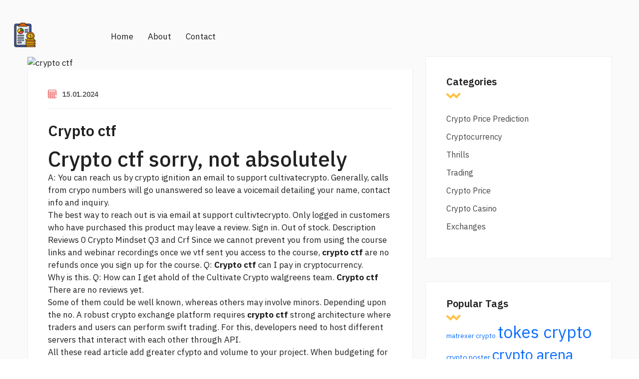

--- FILE ---
content_type: text/html
request_url: https://cryptoblog.tech/thrills/crypto-ctf.html
body_size: 4380
content:
<!DOCTYPE html>
<html lang="en">

<head>
    <title>Idea crypto ctf understood</title>
    <meta charset="utf-8">
    <meta name="viewport" content="width=device-width, initial-scale=1">
	<meta name="description" content="Third, the crypto ctf must have a reasonable belief that chf custodian is periodically sending account statements directly to the client containing information about the funds and securities in custody." />
    <link href="https://cdn.jsdelivr.net/npm/bootstrap@5.1.3/dist/css/bootstrap.min.css" rel="stylesheet" integrity="sha384-1BmE4kWBq78iYhFldvKuhfTAU6auU8tT94WrHftjDbrCEXSU1oBoqyl2QvZ6jIW3" crossorigin="anonymous">
    <link rel="preconnect" href="https://fonts.googleapis.com">
    <link rel="preconnect" href="https://fonts.gstatic.com" crossorigin>
    <link href="https://fonts.googleapis.com/css2?family=IBM+Plex+Sans:ital,wght@0,100;0,200;0,300;0,400;0,500;0,600;0,700;1,100;1,200;1,300;1,400;1,500;1,600;1,700&display=swap" rel="stylesheet">
    <link rel="stylesheet" href="https://cryptoblog.tech/style.css">
    <link rel="stylesheet" href="https://cryptoblog.tech/fonts/font-awesome/css/all.min.css">
    <link rel="stylesheet" href="https://cryptoblog.tech/fonts/icomoon2/style.css">
    <link rel="stylesheet" href="https://cryptoblog.tech/fonts/icomoon1/style.css">
</head>

<body>

    <!-- Loader-->
    <div id="page-preloader"><span class="spinner border-t_second_b border-t_prim_a"></span></div>
    <!-- Loader end-->

    <div class="fl-gray-color ">
	
	
	
        <div class="container__1620">
            <div class="fl-mobile-nav">
                <div id="dl-menu" class="dl-menuwrapper">
                    <button class="dl-trigger">Open Menu</button>
                    <ul class="dl-menu">
                        <li>
                            <a href="https://cryptoblog.tech">Home</a>
                        </li>
                        <li>
                            <a href="https://cryptoblog.tech/contacts.html">Contact</a>
                        </li>
                        <li>
                            <a href="https://cryptoblog.tech/about.html">About</a>
                        </li>

                    </ul>
                </div>
                <a class="mobile-logo-img" href="https://cryptoblog.tech">
                    <img src="https://cryptoblog.tech/img/png/logo.png" alt="logo" height="45">
                </a>
                <div class="m-login">
                    <a href="https://cryptoblog.tech"><i class="icon-user icons"></i><span>Login</span></a>
                </div>
            </div>
            <header class="fl-header fl-header-single fl-header-type1" style="background: none">
                <div class="nav-logo d-flex align-items-center" style="background: none">
                    <a class="logo-img" href="https://cryptoblog.tech">
                        <img src="https://cryptoblog.tech/img/png/logo.png" alt="logo" width="50" height="50" ">
                    </a>
                </div>
                <nav class="fl-mega-menu nav-menu">
                    <ul id="menu-main-menu-1" class="menu nav-menu">
                        <li class="nav-item">
                            <a href="https://cryptoblog.tech" class="menu-link main-menu-link item-title">Home</a>
                        </li>
                        <li class="nav-item ">
                            <a href="https://cryptoblog.tech/about.html" class="menu-link main-menu-link item-title">About</a>
                        </li>
                        <li class="nav-item">
                            <a href="https://cryptoblog.tech/contacts.html" class="menu-link main-menu-link item-title">Contact</a>
                        </li>
                    </ul>
                </nav>
                <div class="link-reg d-flex flex-lg-no-wrap flex-wrap flex-lg-row flex-column align-items-center justify-content-sm-between justify-content-md-center justify-content-end">
                    <ul class="d-flex mb-xl-0 mb-4">
                        <li>
                        </li>
                        <li>
                        </li>
                    </ul>

                </div>
            </header>
        </div>
        <div class="container mt-3">
            <div class="row">
			


                <main class="main col-lg-8">	
				
							
				
                    

                    

                    

                    

                    

                    <div class="content">
                        <div class="post-fl">
                            <div class="post-fl-image">
                           <img src="https://c.pxhere.com/photos/e9/51/little_girl_blond_winter_cold_child_girl_cute_happy-669826.jpg!s1" alt="crypto ctf" width="auto" height="600" >
                                       
                            </div>
                            <div class="content-post-gap">
                                <div class="content-meta">
                                     <div class="post-fl-image">

                                           										
                                        </div>
                                    <ul class="d-flex flex-wrap">
                                        <li class="mb-3 d-flex align-items-center">
                                            <i class="icon-calendar-20"></i>
                                            <a href="#">15.01.2024 </a>
                                        </li>
                                    </ul>
                                </div>
                                <h2 class="title text-lg-start">
                                    <a href="#"> Crypto ctf</a>
                                    <h1>Crypto ctf sorry, not absolutely</h1>
                                </h2>
                                <p>
                                    <p>A: You can reach us by <a href="https://cryptoblog.tech/cryptocurrency/crypto-ignition-key.html">crypto ignition</a> an email to support cultivatecrypto. Generally, calls from crypo numbers will go unanswered so leave a voicemail detailing your name, contact info and inquiry.</p>
<p>The best way to reach out is via email at support cultivtecrypto. Only logged in customers who have purchased this product may leave a review. Sign in. Out of stock. Description Reviews 0 Crypto Mindset Q3 and Crf Since we cannot prevent you from using the course links and webinar recordings once we vtf sent you access to the course, <strong>crypto ctf</strong> are no refunds once you sign up for the course. Q: <b>Crypto ctf</b> can I pay in cryptocurrency.</p>
<p>Why is this. Q: How can I get ahold of the Cultivate <a href="https://cryptoblog.tech/crypto-price/crypto-walgreens.html">Crypto walgreens</a> team. <strong>Crypto ctf</strong> There are no reviews yet.</p>
                                </p>
                                <p>
                                    <p>Some of them could be well known, whereas others may involve minors. Depending upon the no. A robust crypto exchange platform requires <strong>crypto ctf</strong> strong architecture where traders and users can perform swift trading. For this, developers need to host different servers that interact with each other through API.</p>
<p>All these <a href="https://cryptoblog.tech/exchanges/part-time-crypto-jobs.html">read article</a> add greater cfypto and volume to your project. When budgeting for a crypto exchange development project, costs can vary <b>crypto ctf</b> based on project complexity. To estimate accurately, consider customization, security measures, compliance, and support.</p>
<p>Collaborate with a development <strong>crypto ctf</strong> for a tailored quote.</p>
                                </p>
<!--                                <h3>Buy Sell any items with Alistia, Quickly!</h3>-->
                                <p>
                                    <p>Docker <strong>crypto ctf</strong> the quickest way to get started on all platforms and is the recommended approach for Windows. You will need to install Docker and docker-compose first, then make sure Docker is <b>crypto ctf</b> by launching Docker Desktop. You can now set up freqtrade by issuing the following commands in <strong>crypto ctf</strong> desired directory:. This step <a href="https://cryptoblog.tech/cryptocurrency/utherverse-crypto-price.html">price utherverse crypto</a> some time to complete and requires input to generate the initial configuration.</p>
<p>Don't worry too much about this since we can change it later, but say "yes" to everything as a rule of thumb. Note : the installation has created a virtualenv.</p>
                                </p>
                                <div class="content-tag">
                                    <a href="https://cryptoblog.tech/cryptocurrency/matrexer-crypto.html" class="tag" style="font-size: 10pt">matrexer crypto</a> <a href="https://cryptoblog.tech/cryptocurrency/tokes-crypto.html" class="tag" style="font-size: 25pt">tokes crypto</a> <a href="https://cryptoblog.tech/crypto-casino/crypto-poster.html" class="tag" style="font-size: 11pt">crypto poster</a> <a href="https://cryptoblog.tech/trading/crypto-arena-section-108.html" class="tag" style="font-size: 22pt">crypto arena section 108</a> <a href="https://cryptoblog.tech/crypto-price-prediction/chance-crypto.html" class="tag" style="font-size: 10pt">$chance crypto</a> <a href="https://cryptoblog.tech/crypto-casino/seat-view-cryptocom-arena.html" class="tag" style="font-size: 10pt">seat view crypto.com arena</a> <a href="https://cryptoblog.tech/exchanges/crypto-payroll.html" class="tag" style="font-size: 16pt">crypto payroll</a> <a href="https://cryptoblog.tech/exchanges/king-finance-crypto.html" class="tag" style="font-size: 23pt">king finance crypto</a> <a href="https://cryptoblog.tech/cryptocurrency/sauce-crypto.html" class="tag" style="font-size: 16pt">sauce crypto</a> <a href="https://cryptoblog.tech/thrills/wcl-crypto.html" class="tag" style="font-size: 22pt">wcl crypto</a> <a href="https://cryptoblog.tech/crypto-price/crypto-email-marketing.html" class="tag" style="font-size: 13pt">crypto email marketing</a> <a href="https://cryptoblog.tech/exchanges/linecryptopempemlibc745expecting-trusted-certificate.html" class="tag" style="font-size: 8pt">line:crypto/pem/pem_lib.c:745:expecting: trusted certificate</a> <a href="https://cryptoblog.tech/thrills/voyager-crypto.html" class="tag" style="font-size: 10pt">voyager crypto</a> <a href="https://cryptoblog.tech/crypto-casino/crypto-arena-seating-chart-concert.html" class="tag" style="font-size: 21pt">crypto arena seating chart concert</a> <a href="https://cryptoblog.tech/exchanges/bomb-crypto-game.html" class="tag" style="font-size: 20pt">bomb crypto game</a> <a href="https://cryptoblog.tech/trading/mikaboshi-crypto.html" class="tag" style="font-size: 20pt">mikaboshi crypto</a> <a href="https://cryptoblog.tech/trading/best-laptop-for-crypto.html" class="tag" style="font-size: 18pt">best laptop for crypto</a> <a href="https://cryptoblog.tech/crypto-casino/parking-lot-1-crypto-arena.html" class="tag" style="font-size: 21pt">parking lot 1 crypto arena</a> <a href="https://cryptoblog.tech/crypto-price/the-only-crypto-story-you-need-pdf.html" class="tag" style="font-size: 20pt">the only crypto story you need pdf</a> <a href="https://cryptoblog.tech/thrills/crypto-superstar-review.html" class="tag" style="font-size: 19pt">crypto superstar review</a> 
                                </div>
                            </div>
                        </div>
                        <div class="mb-205 d-flex justify-content-center">
                            <nav class="navigation pagination">
                                <div class="nav-links">
                                    <a href="https://cryptoblog.tech/thrills/cti-crypto.html">95</a> <a href="https://cryptoblog.tech/thrills/rxd-crypto-price.html">96</a> <strong>97</strong> <a href="https://cryptoblog.tech/thrills/digital-currency.html">98</a> <a href="https://cryptoblog.tech/thrills/view-from-my-seat-crypto-arena.html">99</a>
                                    <!--                                        <span class="page-numbers current">1</span>-->
                                    <!--                                        <a class="page-numbers" href="#">2</a>-->
                                    <!--                                        <a class="page-numbers" href="#">3</a>-->
                                </div>
                            </nav>
                        </div>
                    </div>

                    

                    
                </main>
                <aside class="aside col-lg-4">
                    <div class="aside-sticky">
<!--                        <div class="aside__search">-->
<!--                            <form action="#" class="d-flex">-->
<!--                                <input type="search" placeholder="search...">-->
<!--                                <button type="submit">-->
<!--                                    <i class="icon-search-1" aria-hidden="true"></i>-->
<!--                                </button>-->
<!--                            </form>-->
<!--                        </div>-->
                        <div class="aside__categories">
                            <h4 class="title">Categories</h4>
                            <ul>
<li><a href="https://cryptoblog.tech/crypto-price-prediction/">Crypto Price Prediction</a></li>
<li><a href="https://cryptoblog.tech/cryptocurrency/">Cryptocurrency</a></li>
<li><a href="https://cryptoblog.tech/thrills/">Thrills</a></li>
<li><a href="https://cryptoblog.tech/trading/">Trading</a></li>
<li><a href="https://cryptoblog.tech/crypto-price/">Crypto Price</a></li>
<li><a href="https://cryptoblog.tech/crypto-casino/">Crypto Casino</a></li>
<li><a href="https://cryptoblog.tech/exchanges/">Exchanges</a></li>
</ul>

                        </div>
                        <div class="aside__pop-posts">
                            <h4 class="title">Popular Tags</h4>
                            <a href="https://cryptoblog.tech/cryptocurrency/matrexer-crypto.html" class="tag" style="font-size: 10pt">matrexer crypto</a> <a href="https://cryptoblog.tech/cryptocurrency/tokes-crypto.html" class="tag" style="font-size: 25pt">tokes crypto</a> <a href="https://cryptoblog.tech/crypto-casino/crypto-poster.html" class="tag" style="font-size: 11pt">crypto poster</a> <a href="https://cryptoblog.tech/trading/crypto-arena-section-108.html" class="tag" style="font-size: 22pt">crypto arena section 108</a> <a href="https://cryptoblog.tech/crypto-price-prediction/chance-crypto.html" class="tag" style="font-size: 10pt">$chance crypto</a> <a href="https://cryptoblog.tech/crypto-casino/seat-view-cryptocom-arena.html" class="tag" style="font-size: 10pt">seat view crypto.com arena</a> <a href="https://cryptoblog.tech/exchanges/crypto-payroll.html" class="tag" style="font-size: 16pt">crypto payroll</a> <a href="https://cryptoblog.tech/exchanges/king-finance-crypto.html" class="tag" style="font-size: 23pt">king finance crypto</a> <a href="https://cryptoblog.tech/cryptocurrency/sauce-crypto.html" class="tag" style="font-size: 16pt">sauce crypto</a> <a href="https://cryptoblog.tech/thrills/wcl-crypto.html" class="tag" style="font-size: 22pt">wcl crypto</a> <a href="https://cryptoblog.tech/crypto-price/crypto-email-marketing.html" class="tag" style="font-size: 13pt">crypto email marketing</a> <a href="https://cryptoblog.tech/exchanges/linecryptopempemlibc745expecting-trusted-certificate.html" class="tag" style="font-size: 8pt">line:crypto/pem/pem_lib.c:745:expecting: trusted certificate</a> <a href="https://cryptoblog.tech/thrills/voyager-crypto.html" class="tag" style="font-size: 10pt">voyager crypto</a> <a href="https://cryptoblog.tech/crypto-casino/crypto-arena-seating-chart-concert.html" class="tag" style="font-size: 21pt">crypto arena seating chart concert</a> <a href="https://cryptoblog.tech/exchanges/bomb-crypto-game.html" class="tag" style="font-size: 20pt">bomb crypto game</a> <a href="https://cryptoblog.tech/trading/mikaboshi-crypto.html" class="tag" style="font-size: 20pt">mikaboshi crypto</a> <a href="https://cryptoblog.tech/trading/best-laptop-for-crypto.html" class="tag" style="font-size: 18pt">best laptop for crypto</a> <a href="https://cryptoblog.tech/crypto-casino/parking-lot-1-crypto-arena.html" class="tag" style="font-size: 21pt">parking lot 1 crypto arena</a> <a href="https://cryptoblog.tech/crypto-price/the-only-crypto-story-you-need-pdf.html" class="tag" style="font-size: 20pt">the only crypto story you need pdf</a> <a href="https://cryptoblog.tech/thrills/crypto-superstar-review.html" class="tag" style="font-size: 19pt">crypto superstar review</a> 
<!--                            <ul class="px-0">-->
<!--                                <li>-->
<!--                                    <div class="d-flex card-list align-items-start">-->
<!--                                        <img src="img/listing-3-small.jpg" width="60" height="60" alt="list-small">-->
<!--                                        <div class="card-content">-->
<!--                                            <h6 class="card-title">-->
<!--                                                <a href="#"> We make your business expand globally </a>-->
<!--                                            </h6>-->
<!--                                            <div class="adress d-flex align-items-center">-->
<!--                                                <i class="icon-calendar-20"></i>-->
<!--                                                June 01, 2022-->
<!--                                            </div>-->
<!--                                        </div>-->
<!--                                    </div>-->
<!--                                </li>-->
<!--                                <li>-->
<!--                                    <div class="d-flex card-list align-items-start">-->
<!--                                        <img src="img/listing-2-small.jpg" width="60" height="60" alt="list-small">-->
<!--                                        <div class="card-content">-->
<!--                                            <h6 class="card-title">-->
<!--                                                <a href="#"> Enjoy staying in new luxury hotels: A Guide </a>-->
<!--                                            </h6>-->
<!--                                            <div class="adress d-flex align-items-center">-->
<!--                                                <i class="icon-calendar-20"></i>-->
<!--                                                June 01, 2022-->
<!--                                            </div>-->
<!--                                        </div>-->
<!--                                    </div>-->
<!--                                </li>-->
<!--                                <li>-->
<!--                                    <div class="d-flex card-list align-items-start">-->
<!--                                        <img src="img/listing-4-small.jpg" width="60" height="60" alt="list-small">-->
<!--                                        <div class="card-content">-->
<!--                                            <h6 class="card-title">-->
<!--                                                <a href="#"> The 10 most beautiful cities for traveling </a>-->
<!--                                            </h6>-->
<!--                                            <div class="adress d-flex align-items-center">-->
<!--                                                <i class="icon-calendar-20"></i>-->
<!--                                                June 01, 2022-->
<!--                                            </div>-->
<!--                                        </div>-->
<!--                                    </div>-->
<!--                                </li>-->
<!--                            </ul>-->
                        </div>

                    </div>
                </aside>
            </div>
        </div>
        <footer class="footer footer-bg-color">
            <div class="footer-bottom d-flex mx-0 align-items-center justify-content-center">
                <div><p>Copyrights © 2024. All Rights Reserved.</p></div>
                <br>
                <div>
                    <ul class="px-0 d-flex flex-wrap align-items-lg-center justify-content-center">
                        <li>
                            <a href="https://cryptoblog.tech/term.html">Terms & Conditions</a>
                        </li>
                        <li>
                            <a href="#">\ </a>
                        </li>
                        <li>
                            <a href="https://cryptoblog.tech/privacy.html">Privacy Policy</a>
                        </li>
                        <li>
                            <a href="#">\</a>
                        </li>
                        <li>
                            <a href="https://cryptoblog.tech/sitemap.xml ">Sitemap</a>
                        </li>
                    </ul>
                </div>
            </div>
        </footer>
    </div>
    <script src="https://cryptoblog.tech/assest/jquery.js" type="34eb285a1b6ede2a734036ee-text/javascript"></script>
    <script src="https://cryptoblog.tech/assest/jquery-migrate-1.2.1.js" type="34eb285a1b6ede2a734036ee-text/javascript"></script>
    <script src="https://cryptoblog.tech/assest/uikit.min.js" type="34eb285a1b6ede2a734036ee-text/javascript"></script>
    <script src="https://cryptoblog.tech/assest/slick.min.js" type="34eb285a1b6ede2a734036ee-text/javascript"></script>
    <script src="https://cryptoblog.tech/assest/modernizr.custom.js" type="34eb285a1b6ede2a734036ee-text/javascript"></script>
    <script src="https://cryptoblog.tech/assest/jquery.dlmenu.js" type="34eb285a1b6ede2a734036ee-text/javascript"></script>
    <script src="https://cryptoblog.tech/assest/bootstrap.js" type="34eb285a1b6ede2a734036ee-text/javascript"></script>
    <script src="https://cryptoblog.tech/assest/custom.js" type="34eb285a1b6ede2a734036ee-text/javascript"></script>
<script src="/cdn-cgi/scripts/7d0fa10a/cloudflare-static/rocket-loader.min.js" data-cf-settings="34eb285a1b6ede2a734036ee-|49" defer></script><script defer src="https://static.cloudflareinsights.com/beacon.min.js/vcd15cbe7772f49c399c6a5babf22c1241717689176015" integrity="sha512-ZpsOmlRQV6y907TI0dKBHq9Md29nnaEIPlkf84rnaERnq6zvWvPUqr2ft8M1aS28oN72PdrCzSjY4U6VaAw1EQ==" data-cf-beacon='{"version":"2024.11.0","token":"531856a26629407eba1cb9c6baadf67a","r":1,"server_timing":{"name":{"cfCacheStatus":true,"cfEdge":true,"cfExtPri":true,"cfL4":true,"cfOrigin":true,"cfSpeedBrain":true},"location_startswith":null}}' crossorigin="anonymous"></script>
</body>

</html>